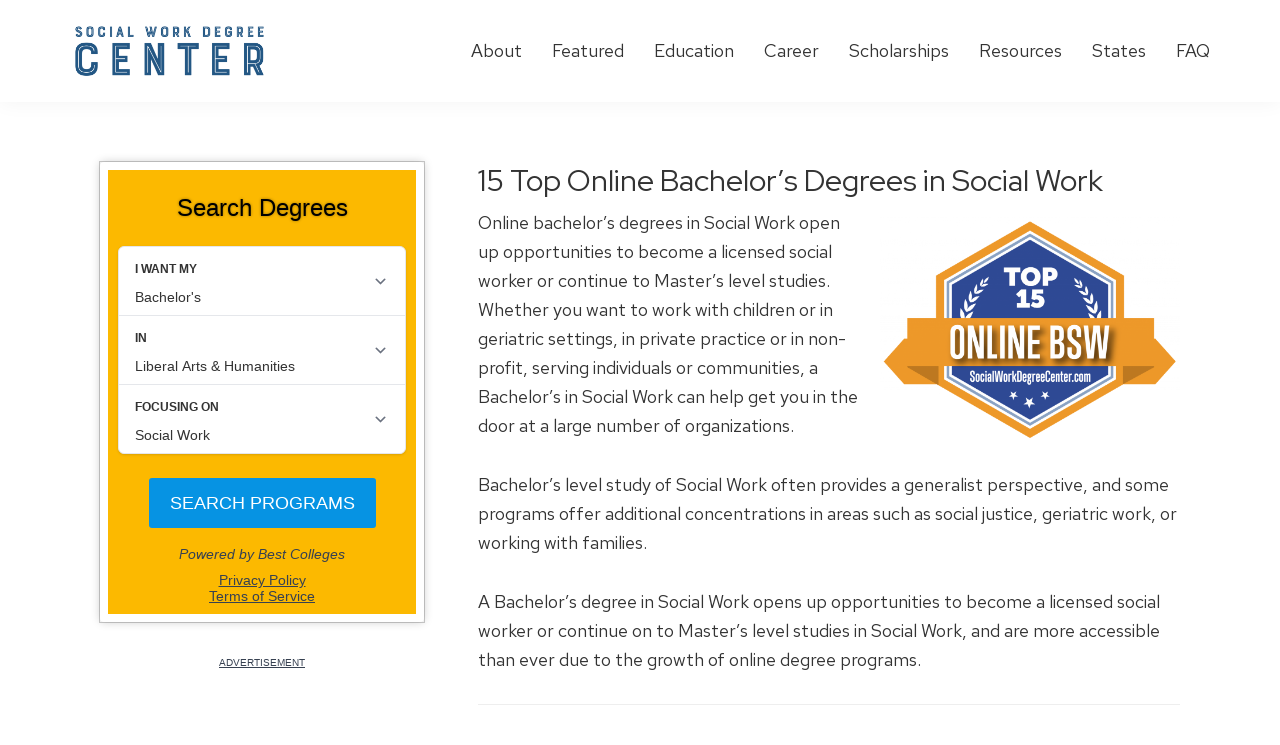

--- FILE ---
content_type: text/html; charset=UTF-8
request_url: https://www.socialworkdegreecenter.com/rankings/top-online-bachelors-degrees-in-social-work/
body_size: 16889
content:
<!DOCTYPE html>
<html lang="en-US">
<head >
<meta charset="UTF-8" />
<meta name="viewport" content="width=device-width, initial-scale=1" />
<meta name='robots' content='index, follow, max-image-preview:large, max-snippet:-1, max-video-preview:-1' />

	<!-- This site is optimized with the Yoast SEO plugin v22.5 - https://yoast.com/wordpress/plugins/seo/ -->
	<title>15 Top Online Bachelor&#039;s Degrees in Social Work - Social Work Degree Center</title>
	<meta name="description" content="Online bachelor&#039;s degrees in Social Work open up opportunities to become a licensed social worker or continue to Master&#039;s level studies." />
	<link rel="canonical" href="https://www.socialworkdegreecenter.com/rankings/top-online-bachelors-degrees-in-social-work/" />
	<meta property="og:locale" content="en_US" />
	<meta property="og:type" content="article" />
	<meta property="og:title" content="15 Top Online Bachelor&#039;s Degrees in Social Work - Social Work Degree Center" />
	<meta property="og:description" content="Online bachelor&#039;s degrees in Social Work open up opportunities to become a licensed social worker or continue to Master&#039;s level studies." />
	<meta property="og:url" content="https://www.socialworkdegreecenter.com/rankings/top-online-bachelors-degrees-in-social-work/" />
	<meta property="og:site_name" content="Social Work Degree Center" />
	<meta property="article:modified_time" content="2025-10-07T17:08:49+00:00" />
	<meta property="og:image" content="https://www.socialworkdegreecenter.com/wp-content/uploads/2022/02/1878890-scaled.jpg" />
	<meta property="og:image:width" content="2560" />
	<meta property="og:image:height" content="1706" />
	<meta property="og:image:type" content="image/jpeg" />
	<meta name="twitter:card" content="summary_large_image" />
	<meta name="twitter:label1" content="Est. reading time" />
	<meta name="twitter:data1" content="9 minutes" />
	<script type="application/ld+json" class="yoast-schema-graph">{"@context":"https://schema.org","@graph":[{"@type":"WebPage","@id":"https://www.socialworkdegreecenter.com/rankings/top-online-bachelors-degrees-in-social-work/","url":"https://www.socialworkdegreecenter.com/rankings/top-online-bachelors-degrees-in-social-work/","name":"15 Top Online Bachelor's Degrees in Social Work - Social Work Degree Center","isPartOf":{"@id":"https://www.socialworkdegreecenter.com/#website"},"primaryImageOfPage":{"@id":"https://www.socialworkdegreecenter.com/rankings/top-online-bachelors-degrees-in-social-work/#primaryimage"},"image":{"@id":"https://www.socialworkdegreecenter.com/rankings/top-online-bachelors-degrees-in-social-work/#primaryimage"},"thumbnailUrl":"https://www.socialworkdegreecenter.com/wp-content/uploads/2022/02/1878890-scaled.jpg","datePublished":"2022-02-01T06:00:40+00:00","dateModified":"2025-10-07T17:08:49+00:00","description":"Online bachelor's degrees in Social Work open up opportunities to become a licensed social worker or continue to Master's level studies.","breadcrumb":{"@id":"https://www.socialworkdegreecenter.com/rankings/top-online-bachelors-degrees-in-social-work/#breadcrumb"},"inLanguage":"en-US","potentialAction":[{"@type":"ReadAction","target":["https://www.socialworkdegreecenter.com/rankings/top-online-bachelors-degrees-in-social-work/"]}]},{"@type":"ImageObject","inLanguage":"en-US","@id":"https://www.socialworkdegreecenter.com/rankings/top-online-bachelors-degrees-in-social-work/#primaryimage","url":"https://www.socialworkdegreecenter.com/wp-content/uploads/2022/02/1878890-scaled.jpg","contentUrl":"https://www.socialworkdegreecenter.com/wp-content/uploads/2022/02/1878890-scaled.jpg","width":2560,"height":1706,"caption":"15 Top Online Bachelor's Degrees in Social Work"},{"@type":"BreadcrumbList","@id":"https://www.socialworkdegreecenter.com/rankings/top-online-bachelors-degrees-in-social-work/#breadcrumb","itemListElement":[{"@type":"ListItem","position":1,"name":"Home","item":"https://www.socialworkdegreecenter.com/"},{"@type":"ListItem","position":2,"name":"Rankings and Degrees","item":"https://www.socialworkdegreecenter.com/rankings/"},{"@type":"ListItem","position":3,"name":"15 Top Online Bachelor&#8217;s Degrees in Social Work"}]},{"@type":"WebSite","@id":"https://www.socialworkdegreecenter.com/#website","url":"https://www.socialworkdegreecenter.com/","name":"Social Work Degree Center","description":"Best Social Work Degrees &amp; Career Options","publisher":{"@id":"https://www.socialworkdegreecenter.com/#organization"},"potentialAction":[{"@type":"SearchAction","target":{"@type":"EntryPoint","urlTemplate":"https://www.socialworkdegreecenter.com/?s={search_term_string}"},"query-input":"required name=search_term_string"}],"inLanguage":"en-US"},{"@type":"Organization","@id":"https://www.socialworkdegreecenter.com/#organization","name":"Social Work Degree Center","url":"https://www.socialworkdegreecenter.com/","logo":{"@type":"ImageObject","inLanguage":"en-US","@id":"https://www.socialworkdegreecenter.com/#/schema/logo/image/","url":"https://www.socialworkdegreecenter.com/wp-content/uploads/2020/04/swdc-logo-color.png","contentUrl":"https://www.socialworkdegreecenter.com/wp-content/uploads/2020/04/swdc-logo-color.png","width":3172,"height":955,"caption":"Social Work Degree Center"},"image":{"@id":"https://www.socialworkdegreecenter.com/#/schema/logo/image/"}}]}</script>
	<!-- / Yoast SEO plugin. -->


<link rel='dns-prefetch' href='//kit.fontawesome.com' />
<link rel='dns-prefetch' href='//fonts.googleapis.com' />
<link rel='dns-prefetch' href='//www.googletagmanager.com' />
<link rel="alternate" type="application/rss+xml" title="Social Work Degree Center &raquo; Feed" href="https://www.socialworkdegreecenter.com/feed/" />
<link rel="alternate" type="application/rss+xml" title="Social Work Degree Center &raquo; Comments Feed" href="https://www.socialworkdegreecenter.com/comments/feed/" />
<script>
window._wpemojiSettings = {"baseUrl":"https:\/\/s.w.org\/images\/core\/emoji\/15.0.3\/72x72\/","ext":".png","svgUrl":"https:\/\/s.w.org\/images\/core\/emoji\/15.0.3\/svg\/","svgExt":".svg","source":{"concatemoji":"https:\/\/www.socialworkdegreecenter.com\/wp-includes\/js\/wp-emoji-release.min.js?ver=6.6.4"}};
/*! This file is auto-generated */
!function(i,n){var o,s,e;function c(e){try{var t={supportTests:e,timestamp:(new Date).valueOf()};sessionStorage.setItem(o,JSON.stringify(t))}catch(e){}}function p(e,t,n){e.clearRect(0,0,e.canvas.width,e.canvas.height),e.fillText(t,0,0);var t=new Uint32Array(e.getImageData(0,0,e.canvas.width,e.canvas.height).data),r=(e.clearRect(0,0,e.canvas.width,e.canvas.height),e.fillText(n,0,0),new Uint32Array(e.getImageData(0,0,e.canvas.width,e.canvas.height).data));return t.every(function(e,t){return e===r[t]})}function u(e,t,n){switch(t){case"flag":return n(e,"\ud83c\udff3\ufe0f\u200d\u26a7\ufe0f","\ud83c\udff3\ufe0f\u200b\u26a7\ufe0f")?!1:!n(e,"\ud83c\uddfa\ud83c\uddf3","\ud83c\uddfa\u200b\ud83c\uddf3")&&!n(e,"\ud83c\udff4\udb40\udc67\udb40\udc62\udb40\udc65\udb40\udc6e\udb40\udc67\udb40\udc7f","\ud83c\udff4\u200b\udb40\udc67\u200b\udb40\udc62\u200b\udb40\udc65\u200b\udb40\udc6e\u200b\udb40\udc67\u200b\udb40\udc7f");case"emoji":return!n(e,"\ud83d\udc26\u200d\u2b1b","\ud83d\udc26\u200b\u2b1b")}return!1}function f(e,t,n){var r="undefined"!=typeof WorkerGlobalScope&&self instanceof WorkerGlobalScope?new OffscreenCanvas(300,150):i.createElement("canvas"),a=r.getContext("2d",{willReadFrequently:!0}),o=(a.textBaseline="top",a.font="600 32px Arial",{});return e.forEach(function(e){o[e]=t(a,e,n)}),o}function t(e){var t=i.createElement("script");t.src=e,t.defer=!0,i.head.appendChild(t)}"undefined"!=typeof Promise&&(o="wpEmojiSettingsSupports",s=["flag","emoji"],n.supports={everything:!0,everythingExceptFlag:!0},e=new Promise(function(e){i.addEventListener("DOMContentLoaded",e,{once:!0})}),new Promise(function(t){var n=function(){try{var e=JSON.parse(sessionStorage.getItem(o));if("object"==typeof e&&"number"==typeof e.timestamp&&(new Date).valueOf()<e.timestamp+604800&&"object"==typeof e.supportTests)return e.supportTests}catch(e){}return null}();if(!n){if("undefined"!=typeof Worker&&"undefined"!=typeof OffscreenCanvas&&"undefined"!=typeof URL&&URL.createObjectURL&&"undefined"!=typeof Blob)try{var e="postMessage("+f.toString()+"("+[JSON.stringify(s),u.toString(),p.toString()].join(",")+"));",r=new Blob([e],{type:"text/javascript"}),a=new Worker(URL.createObjectURL(r),{name:"wpTestEmojiSupports"});return void(a.onmessage=function(e){c(n=e.data),a.terminate(),t(n)})}catch(e){}c(n=f(s,u,p))}t(n)}).then(function(e){for(var t in e)n.supports[t]=e[t],n.supports.everything=n.supports.everything&&n.supports[t],"flag"!==t&&(n.supports.everythingExceptFlag=n.supports.everythingExceptFlag&&n.supports[t]);n.supports.everythingExceptFlag=n.supports.everythingExceptFlag&&!n.supports.flag,n.DOMReady=!1,n.readyCallback=function(){n.DOMReady=!0}}).then(function(){return e}).then(function(){var e;n.supports.everything||(n.readyCallback(),(e=n.source||{}).concatemoji?t(e.concatemoji):e.wpemoji&&e.twemoji&&(t(e.twemoji),t(e.wpemoji)))}))}((window,document),window._wpemojiSettings);
</script>
<link rel='stylesheet' id='online-college-plan-css' href='https://www.socialworkdegreecenter.com/wp-content/themes/online-college-plan/style.css?ver=3.2.0' media='all' />
<style id='online-college-plan-inline-css'>

		.wp-custom-logo .site-container .title-area {
			max-width: 550px;
		}
		
</style>
<style id='wp-emoji-styles-inline-css'>

	img.wp-smiley, img.emoji {
		display: inline !important;
		border: none !important;
		box-shadow: none !important;
		height: 1em !important;
		width: 1em !important;
		margin: 0 0.07em !important;
		vertical-align: -0.1em !important;
		background: none !important;
		padding: 0 !important;
	}
</style>
<style id='wp-block-library-inline-css'>
:root{--wp-admin-theme-color:#007cba;--wp-admin-theme-color--rgb:0,124,186;--wp-admin-theme-color-darker-10:#006ba1;--wp-admin-theme-color-darker-10--rgb:0,107,161;--wp-admin-theme-color-darker-20:#005a87;--wp-admin-theme-color-darker-20--rgb:0,90,135;--wp-admin-border-width-focus:2px;--wp-block-synced-color:#7a00df;--wp-block-synced-color--rgb:122,0,223;--wp-bound-block-color:var(--wp-block-synced-color)}@media (min-resolution:192dpi){:root{--wp-admin-border-width-focus:1.5px}}.wp-element-button{cursor:pointer}:root{--wp--preset--font-size--normal:16px;--wp--preset--font-size--huge:42px}:root .has-very-light-gray-background-color{background-color:#eee}:root .has-very-dark-gray-background-color{background-color:#313131}:root .has-very-light-gray-color{color:#eee}:root .has-very-dark-gray-color{color:#313131}:root .has-vivid-green-cyan-to-vivid-cyan-blue-gradient-background{background:linear-gradient(135deg,#00d084,#0693e3)}:root .has-purple-crush-gradient-background{background:linear-gradient(135deg,#34e2e4,#4721fb 50%,#ab1dfe)}:root .has-hazy-dawn-gradient-background{background:linear-gradient(135deg,#faaca8,#dad0ec)}:root .has-subdued-olive-gradient-background{background:linear-gradient(135deg,#fafae1,#67a671)}:root .has-atomic-cream-gradient-background{background:linear-gradient(135deg,#fdd79a,#004a59)}:root .has-nightshade-gradient-background{background:linear-gradient(135deg,#330968,#31cdcf)}:root .has-midnight-gradient-background{background:linear-gradient(135deg,#020381,#2874fc)}.has-regular-font-size{font-size:1em}.has-larger-font-size{font-size:2.625em}.has-normal-font-size{font-size:var(--wp--preset--font-size--normal)}.has-huge-font-size{font-size:var(--wp--preset--font-size--huge)}.has-text-align-center{text-align:center}.has-text-align-left{text-align:left}.has-text-align-right{text-align:right}#end-resizable-editor-section{display:none}.aligncenter{clear:both}.items-justified-left{justify-content:flex-start}.items-justified-center{justify-content:center}.items-justified-right{justify-content:flex-end}.items-justified-space-between{justify-content:space-between}.screen-reader-text{border:0;clip:rect(1px,1px,1px,1px);clip-path:inset(50%);height:1px;margin:-1px;overflow:hidden;padding:0;position:absolute;width:1px;word-wrap:normal!important}.screen-reader-text:focus{background-color:#ddd;clip:auto!important;clip-path:none;color:#444;display:block;font-size:1em;height:auto;left:5px;line-height:normal;padding:15px 23px 14px;text-decoration:none;top:5px;width:auto;z-index:100000}html :where(.has-border-color){border-style:solid}html :where([style*=border-top-color]){border-top-style:solid}html :where([style*=border-right-color]){border-right-style:solid}html :where([style*=border-bottom-color]){border-bottom-style:solid}html :where([style*=border-left-color]){border-left-style:solid}html :where([style*=border-width]){border-style:solid}html :where([style*=border-top-width]){border-top-style:solid}html :where([style*=border-right-width]){border-right-style:solid}html :where([style*=border-bottom-width]){border-bottom-style:solid}html :where([style*=border-left-width]){border-left-style:solid}html :where(img[class*=wp-image-]){height:auto;max-width:100%}:where(figure){margin:0 0 1em}html :where(.is-position-sticky){--wp-admin--admin-bar--position-offset:var(--wp-admin--admin-bar--height,0px)}@media screen and (max-width:600px){html :where(.is-position-sticky){--wp-admin--admin-bar--position-offset:0px}}
</style>
<style id='classic-theme-styles-inline-css'>
/*! This file is auto-generated */
.wp-block-button__link{color:#fff;background-color:#32373c;border-radius:9999px;box-shadow:none;text-decoration:none;padding:calc(.667em + 2px) calc(1.333em + 2px);font-size:1.125em}.wp-block-file__button{background:#32373c;color:#fff;text-decoration:none}
</style>
<style id='mobius-style-inline-css'>

.mobius-container-qdf {
	background: linear-gradient(to top, rgb(23, 49, 92) 0px, rgb(26, 146, 206) 100%);
	border: 8px solid #fff;
	border-radius: 4px;
	outline: 1px solid rgba(0, 0, 0, .2);
	padding: 10px 10px 10px 10px;
	margin-bottom: 30px;
	box-shadow: 0 0 10px rgba(0, 0, 0, .2);
}

.mobius-title {
	margin: 10px 10px 20px;

	text-shadow: 0 0 3px rgba(0, 0, 0, .4);
	text-align: center;
	color: #fff;
	font-size: 24px;
}

.mobius-title > * {
	margin: 10px 0;
}


.mobius-block-qdf[theme=none] {
	max-width: initial;
	--button-font-size: 18px;

	--sonic-tooltip-label-position: absolute;
	--sonic-tooltip-label-right: 0;
	--sonic-tooltip-label-left: 0;
	--sonic-tooltip-label-bottom: -65px;
}

[theme=none] {
	--button-background-color: #DA9F28;
	--button-background-color-hover: #e5b149;
	--button-border-radius: 3px;

	--sonic-tooltip-label-font-size: 10px;
	--sonic-tooltip-label-text-decoration: none;
	--sonic-tooltip-label-text-transform: uppercase;
}
div.mobius-container-qdf {
  background: #fcb900;
}
he-qdf .mobius-title {
  background: #fcb900;
  color: #000000;
}
he-qdf[theme=none],
he-editorial-listings[theme=none] {
  --button-background-color:#0693e3;
  --button-background-color-hover:#8ed1fc;
}

</style>
<link rel='stylesheet' id='hhc-style-css' href='https://www.socialworkdegreecenter.com/wp-content/themes/online-college-plan/template-parts/blocks/home-highlight-col/home-highlight-col.css?ver=1.0.0' media='all' />
<link rel='stylesheet' id='wpb-google-fonts-css' href='https://fonts.googleapis.com/css?family=Red+Hat+Display%3A400%2C500%2C700%7CRed+Hat+Text%3A400%2C400i%2C700&#038;display=swap&#038;ver=6.6.4' media='all' />
<link rel='stylesheet' id='online-college-plan-fonts-css' href='https://fonts.googleapis.com/css?family=Source+Sans+Pro%3A400%2C400i%2C600%2C700&#038;display=swap&#038;ver=3.2.0' media='all' />
<link rel='stylesheet' id='dashicons-css' href='https://www.socialworkdegreecenter.com/wp-includes/css/dashicons.min.css?ver=6.6.4' media='all' />
<link rel='stylesheet' id='online-college-plan-gutenberg-css' href='https://www.socialworkdegreecenter.com/wp-content/themes/online-college-plan/lib/gutenberg/front-end.css?ver=3.2.0' media='all' />
<style id='online-college-plan-gutenberg-inline-css'>
.ab-block-post-grid .ab-post-grid-items h2 a:hover {
	color: #0073e5;
}

.site-container .wp-block-button .wp-block-button__link {
	background-color: #0073e5;
}

.wp-block-button .wp-block-button__link:not(.has-background),
.wp-block-button .wp-block-button__link:not(.has-background):focus,
.wp-block-button .wp-block-button__link:not(.has-background):hover {
	color: #ffffff;
}

.site-container .wp-block-button.is-style-outline .wp-block-button__link {
	color: #0073e5;
}

.site-container .wp-block-button.is-style-outline .wp-block-button__link:focus,
.site-container .wp-block-button.is-style-outline .wp-block-button__link:hover {
	color: #2396ff;
}		.site-container .has-small-font-size {
			font-size: 12px;
		}		.site-container .has-normal-font-size {
			font-size: 18px;
		}		.site-container .has-large-font-size {
			font-size: 20px;
		}		.site-container .has-larger-font-size {
			font-size: 24px;
		}		.site-container .has-theme-primary-color,
		.site-container .wp-block-button .wp-block-button__link.has-theme-primary-color,
		.site-container .wp-block-button.is-style-outline .wp-block-button__link.has-theme-primary-color {
			color: #0073e5;
		}

		.site-container .has-theme-primary-background-color,
		.site-container .wp-block-button .wp-block-button__link.has-theme-primary-background-color,
		.site-container .wp-block-pullquote.is-style-solid-color.has-theme-primary-background-color {
			background-color: #0073e5;
		}		.site-container .has-theme-secondary-color,
		.site-container .wp-block-button .wp-block-button__link.has-theme-secondary-color,
		.site-container .wp-block-button.is-style-outline .wp-block-button__link.has-theme-secondary-color {
			color: #0073e5;
		}

		.site-container .has-theme-secondary-background-color,
		.site-container .wp-block-button .wp-block-button__link.has-theme-secondary-background-color,
		.site-container .wp-block-pullquote.is-style-solid-color.has-theme-secondary-background-color {
			background-color: #0073e5;
		}
</style>
<script src="https://www.socialworkdegreecenter.com/wp-includes/js/jquery/jquery.min.js?ver=3.7.1" id="jquery-core-js"></script>
<script src="https://www.socialworkdegreecenter.com/wp-includes/js/jquery/jquery-migrate.min.js?ver=3.4.1" id="jquery-migrate-js"></script>
<script src="https://kit.fontawesome.com/2422fc662e.js?ver=6.6.4" id="font-awesome-js"></script>
<link rel="https://api.w.org/" href="https://www.socialworkdegreecenter.com/wp-json/" /><link rel="alternate" title="JSON" type="application/json" href="https://www.socialworkdegreecenter.com/wp-json/wp/v2/pages/730" /><link rel="EditURI" type="application/rsd+xml" title="RSD" href="https://www.socialworkdegreecenter.com/xmlrpc.php?rsd" />
<meta name="generator" content="WordPress 6.6.4" />
<link rel='shortlink' href='https://www.socialworkdegreecenter.com/?p=730' />
<link rel="alternate" title="oEmbed (JSON)" type="application/json+oembed" href="https://www.socialworkdegreecenter.com/wp-json/oembed/1.0/embed?url=https%3A%2F%2Fwww.socialworkdegreecenter.com%2Frankings%2Ftop-online-bachelors-degrees-in-social-work%2F" />
<link rel="alternate" title="oEmbed (XML)" type="text/xml+oembed" href="https://www.socialworkdegreecenter.com/wp-json/oembed/1.0/embed?url=https%3A%2F%2Fwww.socialworkdegreecenter.com%2Frankings%2Ftop-online-bachelors-degrees-in-social-work%2F&#038;format=xml" />
<meta name="generator" content="Site Kit by Google 1.125.0" /><script type="text/javascript">
jQuery(document).ready(function($){
if( /Android|webOS|iPhone|iPad|iPod|BlackBerry|IEMobile|Opera Mini/i.test(navigator.userAgent) ) {
$( ".degree-finder-df_widget-2" ).insertBefore( ".entry-header" );
}
});
</script>
<meta name="ahrefs-site-verification" content="5c24f7efad3deec89515dad8d401a0710cc107d5ec60acbfd34811e23ea7a815"><meta name="generator" content="Elementor 3.21.3; features: e_optimized_assets_loading, additional_custom_breakpoints; settings: css_print_method-external, google_font-enabled, font_display-auto">
<link rel="icon" href="https://www.socialworkdegreecenter.com/wp-content/uploads/2020/03/favicon.ico" sizes="32x32" />
<link rel="icon" href="https://www.socialworkdegreecenter.com/wp-content/uploads/2020/03/favicon.ico" sizes="192x192" />
<link rel="apple-touch-icon" href="https://www.socialworkdegreecenter.com/wp-content/uploads/2020/03/favicon.ico" />
<meta name="msapplication-TileImage" content="https://www.socialworkdegreecenter.com/wp-content/uploads/2020/03/favicon.ico" />
		<style id="wp-custom-css">
			.white-logo {
  height: 75px;
}

.custom-logo {
  height: 60px;
}

@media (min-width: 782px) {
.home .bg-image-col .wp-block-column {
	flex-basis: inherit !important;
}
}

@media (max-width: 782px) {
	.wp-custom-logo .title-area { width: 64%;}
}

.degree-finder-df_widget-3, .degree-finder-df_widget-2 {
 position: -webkit-sticky; /* Safari */
  position: sticky;
  top: 12px;
	}		</style>
		</head>
<body class="page-template-default page page-id-730 page-child parent-pageid-824 wp-custom-logo wp-embed-responsive header-full-width sidebar-content genesis-breadcrumbs-hidden genesis-singular-image-hidden genesis-footer-widgets-hidden first-block-core-image first-block-align-right elementor-default elementor-kit-2932"><div class="site-container"><ul class="genesis-skip-link"><li><a href="#genesis-nav-primary" class="screen-reader-shortcut"> Skip to primary navigation</a></li><li><a href="#genesis-content" class="screen-reader-shortcut"> Skip to main content</a></li><li><a href="#genesis-sidebar-primary" class="screen-reader-shortcut"> Skip to primary sidebar</a></li></ul><header class="site-header"><div class="wrap"><div class="title-area"><a href="https://www.socialworkdegreecenter.com/" class="custom-logo-link" rel="home"><img fetchpriority="high" width="3172" height="955" src="https://www.socialworkdegreecenter.com/wp-content/uploads/2020/04/swdc-logo-color.png" class="custom-logo" alt="Social Work Degree Center" decoding="async" srcset="https://www.socialworkdegreecenter.com/wp-content/uploads/2020/04/swdc-logo-color.png 3172w, https://www.socialworkdegreecenter.com/wp-content/uploads/2020/04/swdc-logo-color-300x90.png 300w, https://www.socialworkdegreecenter.com/wp-content/uploads/2020/04/swdc-logo-color-1024x308.png 1024w, https://www.socialworkdegreecenter.com/wp-content/uploads/2020/04/swdc-logo-color-768x231.png 768w, https://www.socialworkdegreecenter.com/wp-content/uploads/2020/04/swdc-logo-color-1536x462.png 1536w, https://www.socialworkdegreecenter.com/wp-content/uploads/2020/04/swdc-logo-color-2048x617.png 2048w" sizes="(max-width: 3172px) 100vw, 3172px" /></a><a class="white-link" href="https://www.socialworkdegreecenter.com"><img class="white-logo" alt="Online College Plan" src="https://www.socialworkdegreecenter.com/wp-content/uploads/2020/04/swdc-white-e1586258913357.png"></a><p class="site-description">Best Social Work Degrees &amp; Career Options</p></div><nav class="nav-primary" aria-label="Main" id="genesis-nav-primary"><div class="wrap"><ul id="menu-main-nav" class="menu genesis-nav-menu menu-primary js-superfish"><li id="menu-item-2985" class="menu-item menu-item-type-post_type menu-item-object-page menu-item-2985"><a href="https://www.socialworkdegreecenter.com/about/"><span >About</span></a></li>
<li id="menu-item-2973" class="menu-item menu-item-type-taxonomy menu-item-object-category menu-item-2973"><a href="https://www.socialworkdegreecenter.com/category/featured/"><span >Featured</span></a></li>
<li id="menu-item-2972" class="menu-item menu-item-type-taxonomy menu-item-object-category menu-item-2972"><a href="https://www.socialworkdegreecenter.com/category/education/"><span >Education</span></a></li>
<li id="menu-item-2970" class="menu-item menu-item-type-taxonomy menu-item-object-category menu-item-2970"><a href="https://www.socialworkdegreecenter.com/category/career/"><span >Career</span></a></li>
<li id="menu-item-2975" class="menu-item menu-item-type-taxonomy menu-item-object-category menu-item-2975"><a href="https://www.socialworkdegreecenter.com/category/scholarships/"><span >Scholarships</span></a></li>
<li id="menu-item-2987" class="menu-item menu-item-type-custom menu-item-object-custom menu-item-2987"><a href="https://www.socialworkdegreecenter.com/study/"><span >Resources</span></a></li>
<li id="menu-item-4372" class="menu-item menu-item-type-taxonomy menu-item-object-category menu-item-4372"><a href="https://www.socialworkdegreecenter.com/category/states/"><span >States</span></a></li>
<li id="menu-item-4301" class="menu-item menu-item-type-taxonomy menu-item-object-category menu-item-4301"><a href="https://www.socialworkdegreecenter.com/category/frequently-asked-questions/"><span >FAQ</span></a></li>
</ul></div></nav></div></header><div class="site-inner"><div class="content-sidebar-wrap"><main class="content" id="genesis-content"><article class="post-730 page type-page status-publish has-post-thumbnail entry" aria-label="15 Top Online Bachelor&#8217;s Degrees in Social Work"><header class="entry-header"><h1 class="entry-title">15 Top Online Bachelor&#8217;s Degrees in Social Work</h1>
</header><div class="entry-content"><div class="wp-block-image">
<figure class="alignright size-large is-resized"><img decoding="async" width="1024" height="769" src="https://www.socialworkdegreecenter.com/wp-content/uploads/2022/02/SWDC-top-15-online-bsw-programs-02-1024x769.png" alt="15 Top Online Bachelor's Degrees in Social Work" class="wp-image-7475" style="width:300px;height:225px" srcset="https://www.socialworkdegreecenter.com/wp-content/uploads/2022/02/SWDC-top-15-online-bsw-programs-02-1024x769.png 1024w, https://www.socialworkdegreecenter.com/wp-content/uploads/2022/02/SWDC-top-15-online-bsw-programs-02-300x225.png 300w, https://www.socialworkdegreecenter.com/wp-content/uploads/2022/02/SWDC-top-15-online-bsw-programs-02-768x577.png 768w, https://www.socialworkdegreecenter.com/wp-content/uploads/2022/02/SWDC-top-15-online-bsw-programs-02-1536x1154.png 1536w, https://www.socialworkdegreecenter.com/wp-content/uploads/2022/02/SWDC-top-15-online-bsw-programs-02-702x526.png 702w, https://www.socialworkdegreecenter.com/wp-content/uploads/2022/02/SWDC-top-15-online-bsw-programs-02.png 1726w" sizes="(max-width: 1024px) 100vw, 1024px" /></figure></div>


<p>Online bachelor&#8217;s degrees in Social Work open up opportunities to become a licensed social worker or continue to Master&#8217;s level studies. Whether you want to work with children or in geriatric settings, in private practice or in non-profit, serving individuals or communities, a Bachelor&#8217;s in Social Work can help get you in the door at a large number of organizations. </p>



<p>Bachelor&#8217;s level study of Social Work often provides a generalist perspective, and some programs offer additional concentrations in areas such as social justice, geriatric work, or working with families.</p>



<p>A Bachelor&#8217;s degree in Social Work opens up opportunities to become a licensed social worker or continue on to Master&#8217;s level studies in Social Work, and are more accessible than ever due to the growth of online degree programs.</p>



<hr class="wp-block-separator has-css-opacity is-style-wide"/>


<div class="wp-block-image">
<figure class="aligncenter size-large"><img decoding="async" width="1024" height="683" src="https://www.socialworkdegreecenter.com/wp-content/uploads/2022/02/1878890-1024x683.jpg" alt="15 Top Online Bachelor's Degrees in Social Work" class="wp-image-7426" srcset="https://www.socialworkdegreecenter.com/wp-content/uploads/2022/02/1878890-1024x683.jpg 1024w, https://www.socialworkdegreecenter.com/wp-content/uploads/2022/02/1878890-300x200.jpg 300w, https://www.socialworkdegreecenter.com/wp-content/uploads/2022/02/1878890-768x512.jpg 768w, https://www.socialworkdegreecenter.com/wp-content/uploads/2022/02/1878890-1536x1024.jpg 1536w, https://www.socialworkdegreecenter.com/wp-content/uploads/2022/02/1878890-2048x1365.jpg 2048w" sizes="(max-width: 1024px) 100vw, 1024px" /><figcaption class="wp-element-caption">15 Top Online Bachelor&#8217;s Degrees in Social Work</figcaption></figure></div>


<hr class="wp-block-separator has-css-opacity is-style-wide"/>



<h2 class="wp-block-heading" id="ranking-the-online-bachelor-s-degrees-in-social-work"><strong>Ranking the Online Bachelor&#8217;s Degrees in Social Work</strong></h2>



<ul class="wp-block-list">
<li><strong>Affordability (1/3):</strong> the estimated out-of-state tuition per semester for a full time student.</li>



<li><strong>Flexibility (1/3):</strong> the number of delivery options, pacing options, and number of concentrations.</li>



<li><strong>Academic Reputation (1/3):</strong> the relative academic reputation of the parent institution, as provided by prominent ranking institutions.</li>
</ul>



<hr class="wp-block-separator has-css-opacity is-style-wide"/>



<h2 class="wp-block-heading" id="1-the-university-of-south-dakota"><strong>1. The University of South Dakota</strong></h2>


<div class="wp-block-image">
<figure class="alignright size-full is-resized"><img loading="lazy" decoding="async" width="282" height="179" src="https://www.socialworkdegreecenter.com/wp-content/uploads/2022/02/University-of-South-Dakota.png" alt="" class="wp-image-6845" style="width:239px;height:152px"/></figure></div>


<p>The University of South Dakota offers a number of social work-related degrees fully online, including a B.S. in Addiction Studies, Health Sciences, and certifications in Addiction Studies. Through their support services for online students, students can take full advantage of coursework related to social work, as well as full online library resources, tutoring, and IT support. </p>



<p>The currently estimated tuition is $9,687  for out-of-state learners, thus ranking the university as the second most affordable of those surveyed. Additionally, the University of South Dakota is the third highest-ranked university in regard to the Academic Reputation of schools surveyed.</p>



<p><a href="http://www.usd.edu/usd-online/online-programs" target="_blank" rel="noreferrer noopener">Visit the program</a></p>



<hr class="wp-block-separator has-css-opacity is-style-wide"/>



<h2 class="wp-block-heading" id="2-pennsylvania-state-university"><strong>2. Pennsylvania State University</strong></h2>


<div class="wp-block-image">
<figure class="alignright size-full"><img loading="lazy" decoding="async" width="300" height="168" src="https://www.socialworkdegreecenter.com/wp-content/uploads/2022/02/Pennsylvania-State-University.png" alt="" class="wp-image-6846"/></figure></div>


<p>Pennsylvania State University&#8217;s World Campus offers a fully online Bachelor&#8217;s degree in Human Development and Family Studies with an option in Life Span Human Services. Certifications in Children, Youth and Family Services, or Adult Development and Aging Services are also available. </p>



<p>An internship is also required with a human services organization in your community to help students develop some real-world experience. Additionally, Penn State University ranked highest in regard to the academic reputation of the schools surveyed. Furthermore, the estimated yearly tuition is currently $15,388.</p>



<p><br><a href="http://www.worldcampus.psu.edu/degrees-and-certificates/human-development-and-family-studies-bachelors/overview" target="_blank" rel="noreferrer noopener">Visit the program</a></p>



<hr class="wp-block-separator has-css-opacity is-style-wide"/>



<h2 class="wp-block-heading" id="3-walden-university"><strong>3. Walden University</strong></h2>


<div class="wp-block-image">
<figure class="alignright size-full is-resized"><img loading="lazy" decoding="async" width="318" height="159" src="https://www.socialworkdegreecenter.com/wp-content/uploads/2022/02/Walden-University-1.png" alt="" class="wp-image-6849" style="width:248px;height:124px" srcset="https://www.socialworkdegreecenter.com/wp-content/uploads/2022/02/Walden-University-1.png 318w, https://www.socialworkdegreecenter.com/wp-content/uploads/2022/02/Walden-University-1-300x150.png 300w" sizes="(max-width: 318px) 100vw, 318px" /></figure></div>


<p>Walden University offers a B.S. in Human Services meant to teach students valuable skills in case management, crisis, and trauma response, advocacy, and community collaboration. The university gets top marks for flexibility through its offering of 9 concentrations meant to meet the personal and professional goals of students. </p>



<p>Also, Walden University is the 5th-ranked university surveyed in regard to academic reputation. Moreover, the estimated tuition per year is $17,821.</p>



<p><a href="http://www.waldenu.edu/bachelors/bs-in-human-services" target="_blank" rel="noreferrer noopener">Visit the program</a></p>



<hr class="wp-block-separator has-css-opacity is-style-wide"/>



<h2 class="wp-block-heading" id="4-university-of-maryland-university-college"><strong>4. University of Maryland &#8211; University College</strong></h2>


<div class="wp-block-image">
<figure class="alignright size-full is-resized"><img loading="lazy" decoding="async" width="337" height="150" src="https://www.socialworkdegreecenter.com/wp-content/uploads/2022/02/University-of-Maryland-University-College.png" alt="" class="wp-image-6854" style="width:279px;height:124px" srcset="https://www.socialworkdegreecenter.com/wp-content/uploads/2022/02/University-of-Maryland-University-College.png 337w, https://www.socialworkdegreecenter.com/wp-content/uploads/2022/02/University-of-Maryland-University-College-300x134.png 300w" sizes="(max-width: 337px) 100vw, 337px" /></figure></div>


<p>The University of Maryland University College offers a fully online bachelor&#8217;s degree in Social Science with social work-related concentrations in Gerontology, Psychology, and Sociology. The degree is noted to serve as preparation for a variety of careers, including elder care, health services, human resources, and community service. Currently estimated tuition for out-of-state students at the University of Maryland, University College is $7,992. Making the program the 4th most affordable of those surveyed.</p>



<p><a href="https://www.umgc.edu/online-degrees/bachelors/social-science" target="_blank" rel="noreferrer noopener">Visit the program</a></p>



<hr class="wp-block-separator has-css-opacity is-style-wide"/>



<h2 class="wp-block-heading" id="5-saint-louis-university"><strong>5. Saint Louis University</strong></h2>


<div class="wp-block-image">
<figure class="alignright size-full is-resized"><img loading="lazy" decoding="async" width="343" height="147" src="https://www.socialworkdegreecenter.com/wp-content/uploads/2022/02/Saint-Louis-University.png" alt="" class="wp-image-6855" style="width:295px;height:126px" srcset="https://www.socialworkdegreecenter.com/wp-content/uploads/2022/02/Saint-Louis-University.png 343w, https://www.socialworkdegreecenter.com/wp-content/uploads/2022/02/Saint-Louis-University-300x129.png 300w" sizes="(max-width: 343px) 100vw, 343px" /></figure></div>


<p>Saint Louis University offers an accelerated Bachelor&#8217;s of Science in Social Work through their school for professional studies. Two areas of emphasis are available in the program, including a skilled practitioners track, and a commitment to the social justice track. A small number of upper-level courses will need to be taken online. </p>



<p>A bridge program is also available that can accelerate the taking of a bachelor&#8217;s and master&#8217;s program together. The University of St. Louis is the second-ranked university in terms of the academic reputation of schools surveyed. Currently, tuition is $56,960 per year.</p>



<p><a href="https://www.slu.edu/?_ga=2.122666061.779259799.1662752117-1041251571.1662752117" target="_blank" rel="noreferrer noopener">Visit the program</a></p>



<hr class="wp-block-separator has-css-opacity is-style-wide"/>



<h2 class="wp-block-heading" id="6-appalachian-state-university"><strong>6. Appalachian State University</strong></h2>


<div class="wp-block-image">
<figure class="alignright size-full is-resized"><img loading="lazy" decoding="async" width="444" height="113" src="https://www.socialworkdegreecenter.com/wp-content/uploads/2022/02/Appalachian-State-University.png" alt="" class="wp-image-6856" style="width:296px;height:75px" srcset="https://www.socialworkdegreecenter.com/wp-content/uploads/2022/02/Appalachian-State-University.png 444w, https://www.socialworkdegreecenter.com/wp-content/uploads/2022/02/Appalachian-State-University-300x76.png 300w" sizes="(max-width: 444px) 100vw, 444px" /></figure></div>


<p>Appalachian State University offers an online Bachelor&#8217;s degree in Social Work available on a full-time or also part-time basis fully online. The program is designed to prepare students for entry-level professional practice in a variety of public and private social welfare agencies. A generous transfer policy allows the transfer of up to 70 hours. </p>



<p>Appalachian State University ranks 7th for the academic reputation of schools surveyed. Furthermore, the currently estimated tuition is $21,207.</p>



<p><a href="https://socialwork.appstate.edu/undergraduate-bsw" target="_blank" rel="noreferrer noopener">Visit the program</a></p>



<hr class="wp-block-separator has-css-opacity is-style-wide"/>



<h2 class="wp-block-heading" id="7-eastern-new-mexico-university"><strong>7. Eastern New Mexico University</strong></h2>


<div class="wp-block-image">
<figure class="alignright size-full is-resized"><img loading="lazy" decoding="async" width="302" height="167" src="https://www.socialworkdegreecenter.com/wp-content/uploads/2022/02/Eastern-New-Mexico-University.png" alt="" class="wp-image-6857" style="width:322px;height:178px" srcset="https://www.socialworkdegreecenter.com/wp-content/uploads/2022/02/Eastern-New-Mexico-University.png 302w, https://www.socialworkdegreecenter.com/wp-content/uploads/2022/02/Eastern-New-Mexico-University-300x166.png 300w" sizes="(max-width: 302px) 100vw, 302px" /></figure></div>


<p>Eastern New Mexico University offers a Bachelor of Social Work program largely online, requiring a few visits to campus. The program seeks to provide basic knowledge, skills, and values necessary for a competent and ethical generalist social work setting. </p>



<p>Eastern New Mexico University stands out with an estimated in-state tuition of $6,863 annually. So, it is one of the cheapest programs surveyed.</p>



<p><a href="https://www.enmu.edu/academics/degrees-programs/undergraduate-degree/bachelor/social-work" target="_blank" rel="noreferrer noopener">Visit the program</a></p>



<hr class="wp-block-separator has-css-opacity is-style-wide"/>



<h2 class="wp-block-heading" id="8-humboldt-state-university"><strong>8. Humboldt State University</strong></h2>


<div class="wp-block-image">
<figure class="alignright size-full is-resized"><img loading="lazy" decoding="async" width="459" height="110" src="https://www.socialworkdegreecenter.com/wp-content/uploads/2022/02/Humboldt-State-University.png" alt="" class="wp-image-6861" style="width:308px;height:74px" srcset="https://www.socialworkdegreecenter.com/wp-content/uploads/2022/02/Humboldt-State-University.png 459w, https://www.socialworkdegreecenter.com/wp-content/uploads/2022/02/Humboldt-State-University-300x72.png 300w" sizes="(max-width: 459px) 100vw, 459px" /></figure></div>


<p>Humboldt State University offers an online Bachelors of Arts in Social Work meant to prepare students for beginning a generalist social work practice. The program is particularly meant to prepare individuals for practice in the northern coastal region of California but is applicable for generalist practice nationwide. </p>



<p>Live course meetings meet every Monday during the semester, and accepted students are required to attend one week of on-campus orientation at the start of the semester. The estimated tuition is currently $8,828.</p>



<p><a href="https://www.humboldt.edu/academics/programs/social-work" target="_blank" rel="noreferrer noopener">Visit the program</a></p>



<hr class="wp-block-separator has-css-opacity is-style-wide"/>



<h2 class="wp-block-heading" id="9-utah-state-university"><strong>9. Utah State University</strong></h2>


<div class="wp-block-image">
<figure class="alignright size-full is-resized"><img loading="lazy" decoding="async" width="364" height="138" src="https://www.socialworkdegreecenter.com/wp-content/uploads/2022/02/Utah-State-University.png" alt="" class="wp-image-6863" style="width:337px;height:128px" srcset="https://www.socialworkdegreecenter.com/wp-content/uploads/2022/02/Utah-State-University.png 364w, https://www.socialworkdegreecenter.com/wp-content/uploads/2022/02/Utah-State-University-300x114.png 300w" sizes="(max-width: 364px) 100vw, 364px" /></figure></div>


<p>Utah State University offers both BA and BS Social Work programs entirely online, hoping to prepare students for careers in public welfare, corrections, school social work, child welfare, or family services. Related online bachelor&#8217;s degrees include Family Life Studies, Family, Consumer, Human Development, and an MSW in social work. The estimated tuition per semester is currently $46,498for out-of-state students. Therefore, Utah State University ranked 4th for the academic reputation of schools surveyed.</p>



<p><a href="http://distance.usu.edu/socialwork/" target="_blank" rel="noreferrer noopener">Visit the program</a></p>



<hr class="wp-block-separator has-css-opacity is-style-wide"/>



<h2 class="wp-block-heading" id="10-brandman-university"><strong>10. Brandman University</strong></h2>



<p>Brandman University offers a fully online Bachelor of Arts in Social Work seeking to provide students with the knowledge and experience needed for entry-level careers in areas such as child welfare, community mental health, developmental disabilities, or criminal justice. </p>



<p>An online minor as well as BA degrees in Sociology, Social Science, and Criminal Justice are also available. The estimated per-semester tuition is currently $$19,981. So, this program is the third cheapest of those surveyed.</p>



<p><a href="https://www.umassglobal.edu/sites/default/files/documents/assessment/lo-report-f2019-ba-in-sociology.pdf" target="_blank" rel="noreferrer noopener">Visit the program</a></p>



<hr class="wp-block-separator has-css-opacity is-style-wide"/>



<h2 class="wp-block-heading" id="11-brescia-university"><strong>11. Brescia University</strong></h2>



<p>Brescia University offers a Bachelor of Social Work degree completion program with five start dates yearly. Start months include January, March, May, August, and October. Students are expected to transfer in at least 45 credits, which will be built upon with a flexible two-year curriculum built for adult learners. Brescia University ranked 10th for the academic reputation of schools surveyed. The estimated tuition per semester is currently $31,500.</p>



<p><a href="http://online.brescia.edu/online-degrees/bachelor-of-social-work-bsw/" target="_blank" rel="noreferrer noopener">Visit the program</a></p>



<hr class="wp-block-separator has-css-opacity is-style-wide"/>



<h2 class="wp-block-heading" id="12-clarion-university"><strong>12. Clarion University</strong></h2>



<p>Clarion University offers online Bachelor of Arts degrees in Sociology as well as Sociology and Psychology, as well as a minor in Social Work. The Social Work minor involves 18 credits and gives students knowledge of areas such as theory, research methods, inequality, family, social issues, deviance, and conflict resolution. The estimated tuition per year $7,994; therefore, the program is one of the most affordable of those surveyed.</p>



<p><a href="http://www.clarion.edu/academics/degrees-programs/ssc/sociology/index.html#b.a.-sociology/psychology" target="_blank" rel="noreferrer noopener">Visit the program</a></p>



<hr class="wp-block-separator has-css-opacity is-style-wide"/>



<h2 class="wp-block-heading" id="13-southwestern-christian-university"><strong>13. Southwestern Christian University</strong></h2>



<p>Southwestern Christian University offers a Bachelor&#8217;s in Professional Leadership with a Social Service Concentration. The program is meant to prepare students for graduate school or jobs in settings such as geriatric centers, correctional facilities, or childcare facilities.</p>



<p>Due to the Christian nature of the university, relevant Bible lessons are incorporated into the curriculum. The estimated annual tuition is currently $16,230, making the program the 8th most affordable program surveyed.</p>



<p><a href="https://swcu.edu/" target="_blank" rel="noreferrer noopener">Visit the program</a></p>



<hr class="wp-block-separator has-css-opacity is-style-wide"/>



<h2 class="wp-block-heading" id="14-southeastern-louisiana-university"><strong>14. Southeastern Louisiana University</strong></h2>



<p>Southeastern Louisiana University offers a degree in Family and Consumer Sciences with a concentration in Family Studies entirely online. The program focuses on preparing students to enhance the lives of children and families through research, classroom instruction, and also internship experiences. The estimated per-semester tuition is currently $12,472, thus making the program the 10th most affordable of those surveyed.</p>



<p><a href="https://www.southeastern.edu/acad_research/program-list/socialwork_ba.html" target="_blank" rel="noreferrer noopener">Visit the program</a></p>



<hr class="wp-block-separator has-css-opacity is-style-wide"/>



<h2 class="wp-block-heading" id="15-huntington-university"><strong>15. Huntington University</strong></h2>



<p>Huntington University offers an accelerated degree in social work for adult learners. Furthermore, this program prepares students to become licensed in any US state and to serve in social work capacities for individuals, families, groups, and communities.</p>



<p>For students who already have their general education requirements completed, the course of study requires 72 major credit hours including a senior practicum. Thus, the estimated per-semester tuition is currently $33,144.</p>



<p><a href="https://www.huntington.edu/social-work" target="_blank" rel="noreferrer noopener">Visit the program</a></p>



<hr class="wp-block-separator has-css-opacity"/>



<h2 class="wp-block-heading" id="other-online-bachelor-s-degrees"><strong>Other Online Bachelor&#8217;s Degrees</strong></h2>



<p>Students may also be interested in a similar degree in Social and Human Services. For example, there are many traditional and online bachelor&#8217;s degrees <a href="https://www.socialworkdegreecenter.com/best-online-human-services-bachelors/" target="_blank" rel="noreferrer noopener">in human services</a> available.</p>



<hr class="wp-block-separator has-css-opacity is-style-wide"/>



<p><strong>Related:</strong></p>



<ul class="wp-block-list">
<li><a target="_blank" href="https://www.socialworkdegreecenter.com/rankings/top-accredited-online-masters-social-work-degree-programs/" rel="noreferrer noopener">25 Best Online LCSW Programs</a></li>



<li><a target="_blank" href="https://www.socialworkdegreecenter.com/the-best-campus-based-social-work-schools/" rel="noreferrer noopener">50 Best Accredited Social Work Degree Campus Programs</a></li>



<li><a target="_blank" href="https://www.socialworkdegreecenter.com/best-cswe-accredited-online-bachelors-degree-programs/" rel="noreferrer noopener">Best CSWE Accredited Online Bachelor’s Degree Programs</a></li>



<li><a target="_blank" href="https://www.socialworkdegreecenter.com/top-5-careers-for-aspiring-social-workers/" rel="noreferrer noopener">Top 5 Careers for Aspiring Social Workers</a></li>
</ul>
</div></article></main><aside class="sidebar sidebar-primary widget-area" role="complementary" aria-label="Primary Sidebar" id="genesis-sidebar-primary"><h2 class="genesis-sidebar-title screen-reader-text">Primary Sidebar</h2><section id="custom_html-2" class="widget_text widget widget_custom_html"><div class="widget_text widget-wrap"><div class="textwidget custom-html-widget">			<div class="mobius-container mobius-container-qdf">
				<he-qdf class="mobius-block mobius-block-qdf" degree='bachelors' category='liberal-arts-and-humanities' subject='social-work' theme='none' >
					<div class="mobius-title">Search Degrees</div>
				</he-qdf>
			</div></div></div></section>
</aside></div></div><footer class="site-footer"><div class="wrap"><p>Copyright © 2016–2024 <a href="https://www.socialworkdegreecenter.com/">SocialWorkDegreeCenter.com</a>, All Rights Reserved. <a href="https://www.socialworkdegreecenter.com/sitemap/">Sitemap</a> <a href="https://www.socialworkdegreecenter.com/sitemap.xml">(XML)</a></p><nav class="nav-secondary" aria-label="Secondary"><div class="wrap"><ul id="menu-footer-menu" class="menu genesis-nav-menu menu-secondary js-superfish"><li id="menu-item-4376" class="menu-item menu-item-type-taxonomy menu-item-object-category menu-item-4376"><a href="https://www.socialworkdegreecenter.com/category/career/"><span >Career</span></a></li>
<li id="menu-item-4375" class="menu-item menu-item-type-taxonomy menu-item-object-category menu-item-4375"><a href="https://www.socialworkdegreecenter.com/category/education/"><span >Education</span></a></li>
<li id="menu-item-4382" class="menu-item menu-item-type-post_type menu-item-object-page menu-item-4382"><a href="https://www.socialworkdegreecenter.com/frequently-asked-questions/"><span >FAQ</span></a></li>
<li id="menu-item-4381" class="menu-item menu-item-type-post_type menu-item-object-page menu-item-4381"><a href="https://www.socialworkdegreecenter.com/features/"><span >Features</span></a></li>
<li id="menu-item-4373" class="menu-item menu-item-type-post_type menu-item-object-page menu-item-4373"><a href="https://www.socialworkdegreecenter.com/infographics/"><span >Infographics</span></a></li>
<li id="menu-item-4374" class="menu-item menu-item-type-post_type menu-item-object-page menu-item-4374"><a href="https://www.socialworkdegreecenter.com/study/"><span >Resources</span></a></li>
<li id="menu-item-4380" class="menu-item menu-item-type-post_type menu-item-object-post menu-item-4380"><a href="https://www.socialworkdegreecenter.com/social-work-degree-scholarships-grants-loans/"><span >Scholarships</span></a></li>
</ul></div></nav></div></footer></div><script src="//pmetrics.performancing.com/js" type="text/javascript"></script>
<script type="text/javascript">try{ clicky.init(21150); }catch(e){}</script>
<noscript><p><img alt="Performancing Metrics" width="1" height="1" src="//pmetrics.performancing.com/21150ns.gif" /></p></noscript>

<script type="text/javascript">
// placing objects inside variables
var content = jQuery('.content');
var sidebar = jQuery('.sidebar');

// get content and sidebar height in variables
var getContentHeight = content.outerHeight();
var getSidebarHeight = sidebar.outerHeight();

// check if content height is bigger than sidebar
if ( getContentHeight > getSidebarHeight ) {
	sidebar.css('min-height', getContentHeight);
}

// check if sidebar height is bigger than content
if ( getSidebarHeight > getContentHeight ) {
	content.css('min-height', getSidebarHeight);
}
</script><style id='wp-block-image-inline-css'>
.wp-block-image img{box-sizing:border-box;height:auto;max-width:100%;vertical-align:bottom}.wp-block-image[style*=border-radius] img,.wp-block-image[style*=border-radius]>a{border-radius:inherit}.wp-block-image.has-custom-border img{box-sizing:border-box}.wp-block-image.aligncenter{text-align:center}.wp-block-image.alignfull img,.wp-block-image.alignwide img{height:auto;width:100%}.wp-block-image .aligncenter,.wp-block-image .alignleft,.wp-block-image .alignright,.wp-block-image.aligncenter,.wp-block-image.alignleft,.wp-block-image.alignright{display:table}.wp-block-image .aligncenter>figcaption,.wp-block-image .alignleft>figcaption,.wp-block-image .alignright>figcaption,.wp-block-image.aligncenter>figcaption,.wp-block-image.alignleft>figcaption,.wp-block-image.alignright>figcaption{caption-side:bottom;display:table-caption}.wp-block-image .alignleft{float:left;margin:.5em 1em .5em 0}.wp-block-image .alignright{float:right;margin:.5em 0 .5em 1em}.wp-block-image .aligncenter{margin-left:auto;margin-right:auto}.wp-block-image :where(figcaption){margin-bottom:1em;margin-top:.5em}.wp-block-image.is-style-circle-mask img{border-radius:9999px}@supports ((-webkit-mask-image:none) or (mask-image:none)) or (-webkit-mask-image:none){.wp-block-image.is-style-circle-mask img{border-radius:0;-webkit-mask-image:url('data:image/svg+xml;utf8,<svg viewBox="0 0 100 100" xmlns="http://www.w3.org/2000/svg"><circle cx="50" cy="50" r="50"/></svg>');mask-image:url('data:image/svg+xml;utf8,<svg viewBox="0 0 100 100" xmlns="http://www.w3.org/2000/svg"><circle cx="50" cy="50" r="50"/></svg>');mask-mode:alpha;-webkit-mask-position:center;mask-position:center;-webkit-mask-repeat:no-repeat;mask-repeat:no-repeat;-webkit-mask-size:contain;mask-size:contain}}:root :where(.wp-block-image.is-style-rounded img,.wp-block-image .is-style-rounded img){border-radius:9999px}.wp-block-image figure{margin:0}.wp-lightbox-container{display:flex;flex-direction:column;position:relative}.wp-lightbox-container img{cursor:zoom-in}.wp-lightbox-container img:hover+button{opacity:1}.wp-lightbox-container button{align-items:center;-webkit-backdrop-filter:blur(16px) saturate(180%);backdrop-filter:blur(16px) saturate(180%);background-color:#5a5a5a40;border:none;border-radius:4px;cursor:zoom-in;display:flex;height:20px;justify-content:center;opacity:0;padding:0;position:absolute;right:16px;text-align:center;top:16px;transition:opacity .2s ease;width:20px;z-index:100}.wp-lightbox-container button:focus-visible{outline:3px auto #5a5a5a40;outline:3px auto -webkit-focus-ring-color;outline-offset:3px}.wp-lightbox-container button:hover{cursor:pointer;opacity:1}.wp-lightbox-container button:focus{opacity:1}.wp-lightbox-container button:focus,.wp-lightbox-container button:hover,.wp-lightbox-container button:not(:hover):not(:active):not(.has-background){background-color:#5a5a5a40;border:none}.wp-lightbox-overlay{box-sizing:border-box;cursor:zoom-out;height:100vh;left:0;overflow:hidden;position:fixed;top:0;visibility:hidden;width:100%;z-index:100000}.wp-lightbox-overlay .close-button{align-items:center;cursor:pointer;display:flex;justify-content:center;min-height:40px;min-width:40px;padding:0;position:absolute;right:calc(env(safe-area-inset-right) + 16px);top:calc(env(safe-area-inset-top) + 16px);z-index:5000000}.wp-lightbox-overlay .close-button:focus,.wp-lightbox-overlay .close-button:hover,.wp-lightbox-overlay .close-button:not(:hover):not(:active):not(.has-background){background:none;border:none}.wp-lightbox-overlay .lightbox-image-container{height:var(--wp--lightbox-container-height);left:50%;overflow:hidden;position:absolute;top:50%;transform:translate(-50%,-50%);transform-origin:top left;width:var(--wp--lightbox-container-width);z-index:9999999999}.wp-lightbox-overlay .wp-block-image{align-items:center;box-sizing:border-box;display:flex;height:100%;justify-content:center;margin:0;position:relative;transform-origin:0 0;width:100%;z-index:3000000}.wp-lightbox-overlay .wp-block-image img{height:var(--wp--lightbox-image-height);min-height:var(--wp--lightbox-image-height);min-width:var(--wp--lightbox-image-width);width:var(--wp--lightbox-image-width)}.wp-lightbox-overlay .wp-block-image figcaption{display:none}.wp-lightbox-overlay button{background:none;border:none}.wp-lightbox-overlay .scrim{background-color:#fff;height:100%;opacity:.9;position:absolute;width:100%;z-index:2000000}.wp-lightbox-overlay.active{animation:turn-on-visibility .25s both;visibility:visible}.wp-lightbox-overlay.active img{animation:turn-on-visibility .35s both}.wp-lightbox-overlay.show-closing-animation:not(.active){animation:turn-off-visibility .35s both}.wp-lightbox-overlay.show-closing-animation:not(.active) img{animation:turn-off-visibility .25s both}@media (prefers-reduced-motion:no-preference){.wp-lightbox-overlay.zoom.active{animation:none;opacity:1;visibility:visible}.wp-lightbox-overlay.zoom.active .lightbox-image-container{animation:lightbox-zoom-in .4s}.wp-lightbox-overlay.zoom.active .lightbox-image-container img{animation:none}.wp-lightbox-overlay.zoom.active .scrim{animation:turn-on-visibility .4s forwards}.wp-lightbox-overlay.zoom.show-closing-animation:not(.active){animation:none}.wp-lightbox-overlay.zoom.show-closing-animation:not(.active) .lightbox-image-container{animation:lightbox-zoom-out .4s}.wp-lightbox-overlay.zoom.show-closing-animation:not(.active) .lightbox-image-container img{animation:none}.wp-lightbox-overlay.zoom.show-closing-animation:not(.active) .scrim{animation:turn-off-visibility .4s forwards}}@keyframes turn-on-visibility{0%{opacity:0}to{opacity:1}}@keyframes turn-off-visibility{0%{opacity:1;visibility:visible}99%{opacity:0;visibility:visible}to{opacity:0;visibility:hidden}}@keyframes lightbox-zoom-in{0%{transform:translate(calc((-100vw + var(--wp--lightbox-scrollbar-width))/2 + var(--wp--lightbox-initial-left-position)),calc(-50vh + var(--wp--lightbox-initial-top-position))) scale(var(--wp--lightbox-scale))}to{transform:translate(-50%,-50%) scale(1)}}@keyframes lightbox-zoom-out{0%{transform:translate(-50%,-50%) scale(1);visibility:visible}99%{visibility:visible}to{transform:translate(calc((-100vw + var(--wp--lightbox-scrollbar-width))/2 + var(--wp--lightbox-initial-left-position)),calc(-50vh + var(--wp--lightbox-initial-top-position))) scale(var(--wp--lightbox-scale));visibility:hidden}}
</style>
<style id='wp-block-paragraph-inline-css'>
.is-small-text{font-size:.875em}.is-regular-text{font-size:1em}.is-large-text{font-size:2.25em}.is-larger-text{font-size:3em}.has-drop-cap:not(:focus):first-letter{float:left;font-size:8.4em;font-style:normal;font-weight:100;line-height:.68;margin:.05em .1em 0 0;text-transform:uppercase}body.rtl .has-drop-cap:not(:focus):first-letter{float:none;margin-left:.1em}p.has-drop-cap.has-background{overflow:hidden}:root :where(p.has-background){padding:1.25em 2.375em}:where(p.has-text-color:not(.has-link-color)) a{color:inherit}p.has-text-align-left[style*="writing-mode:vertical-lr"],p.has-text-align-right[style*="writing-mode:vertical-rl"]{rotate:180deg}
</style>
<style id='wp-block-separator-inline-css'>
@charset "UTF-8";.wp-block-separator{border:none;border-top:2px solid}:root :where(.wp-block-separator.is-style-dots){height:auto;line-height:1;text-align:center}:root :where(.wp-block-separator.is-style-dots):before{color:currentColor;content:"···";font-family:serif;font-size:1.5em;letter-spacing:2em;padding-left:2em}.wp-block-separator.is-style-dots{background:none!important;border:none!important}
</style>
<style id='wp-block-heading-inline-css'>
h1.has-background,h2.has-background,h3.has-background,h4.has-background,h5.has-background,h6.has-background{padding:1.25em 2.375em}h1.has-text-align-left[style*=writing-mode]:where([style*=vertical-lr]),h1.has-text-align-right[style*=writing-mode]:where([style*=vertical-rl]),h2.has-text-align-left[style*=writing-mode]:where([style*=vertical-lr]),h2.has-text-align-right[style*=writing-mode]:where([style*=vertical-rl]),h3.has-text-align-left[style*=writing-mode]:where([style*=vertical-lr]),h3.has-text-align-right[style*=writing-mode]:where([style*=vertical-rl]),h4.has-text-align-left[style*=writing-mode]:where([style*=vertical-lr]),h4.has-text-align-right[style*=writing-mode]:where([style*=vertical-rl]),h5.has-text-align-left[style*=writing-mode]:where([style*=vertical-lr]),h5.has-text-align-right[style*=writing-mode]:where([style*=vertical-rl]),h6.has-text-align-left[style*=writing-mode]:where([style*=vertical-lr]),h6.has-text-align-right[style*=writing-mode]:where([style*=vertical-rl]){rotate:180deg}
</style>
<style id='wp-block-list-inline-css'>
ol,ul{box-sizing:border-box}:root :where(ul.has-background,ol.has-background){padding:1.25em 2.375em}
</style>
<style id='global-styles-inline-css'>
:root{--wp--preset--aspect-ratio--square: 1;--wp--preset--aspect-ratio--4-3: 4/3;--wp--preset--aspect-ratio--3-4: 3/4;--wp--preset--aspect-ratio--3-2: 3/2;--wp--preset--aspect-ratio--2-3: 2/3;--wp--preset--aspect-ratio--16-9: 16/9;--wp--preset--aspect-ratio--9-16: 9/16;--wp--preset--color--black: #000000;--wp--preset--color--cyan-bluish-gray: #abb8c3;--wp--preset--color--white: #ffffff;--wp--preset--color--pale-pink: #f78da7;--wp--preset--color--vivid-red: #cf2e2e;--wp--preset--color--luminous-vivid-orange: #ff6900;--wp--preset--color--luminous-vivid-amber: #fcb900;--wp--preset--color--light-green-cyan: #7bdcb5;--wp--preset--color--vivid-green-cyan: #00d084;--wp--preset--color--pale-cyan-blue: #8ed1fc;--wp--preset--color--vivid-cyan-blue: #0693e3;--wp--preset--color--vivid-purple: #9b51e0;--wp--preset--color--theme-primary: #0073e5;--wp--preset--color--theme-secondary: #0073e5;--wp--preset--gradient--vivid-cyan-blue-to-vivid-purple: linear-gradient(135deg,rgba(6,147,227,1) 0%,rgb(155,81,224) 100%);--wp--preset--gradient--light-green-cyan-to-vivid-green-cyan: linear-gradient(135deg,rgb(122,220,180) 0%,rgb(0,208,130) 100%);--wp--preset--gradient--luminous-vivid-amber-to-luminous-vivid-orange: linear-gradient(135deg,rgba(252,185,0,1) 0%,rgba(255,105,0,1) 100%);--wp--preset--gradient--luminous-vivid-orange-to-vivid-red: linear-gradient(135deg,rgba(255,105,0,1) 0%,rgb(207,46,46) 100%);--wp--preset--gradient--very-light-gray-to-cyan-bluish-gray: linear-gradient(135deg,rgb(238,238,238) 0%,rgb(169,184,195) 100%);--wp--preset--gradient--cool-to-warm-spectrum: linear-gradient(135deg,rgb(74,234,220) 0%,rgb(151,120,209) 20%,rgb(207,42,186) 40%,rgb(238,44,130) 60%,rgb(251,105,98) 80%,rgb(254,248,76) 100%);--wp--preset--gradient--blush-light-purple: linear-gradient(135deg,rgb(255,206,236) 0%,rgb(152,150,240) 100%);--wp--preset--gradient--blush-bordeaux: linear-gradient(135deg,rgb(254,205,165) 0%,rgb(254,45,45) 50%,rgb(107,0,62) 100%);--wp--preset--gradient--luminous-dusk: linear-gradient(135deg,rgb(255,203,112) 0%,rgb(199,81,192) 50%,rgb(65,88,208) 100%);--wp--preset--gradient--pale-ocean: linear-gradient(135deg,rgb(255,245,203) 0%,rgb(182,227,212) 50%,rgb(51,167,181) 100%);--wp--preset--gradient--electric-grass: linear-gradient(135deg,rgb(202,248,128) 0%,rgb(113,206,126) 100%);--wp--preset--gradient--midnight: linear-gradient(135deg,rgb(2,3,129) 0%,rgb(40,116,252) 100%);--wp--preset--font-size--small: 12px;--wp--preset--font-size--medium: 20px;--wp--preset--font-size--large: 20px;--wp--preset--font-size--x-large: 42px;--wp--preset--font-size--normal: 18px;--wp--preset--font-size--larger: 24px;--wp--preset--spacing--20: 0.44rem;--wp--preset--spacing--30: 0.67rem;--wp--preset--spacing--40: 1rem;--wp--preset--spacing--50: 1.5rem;--wp--preset--spacing--60: 2.25rem;--wp--preset--spacing--70: 3.38rem;--wp--preset--spacing--80: 5.06rem;--wp--preset--shadow--natural: 6px 6px 9px rgba(0, 0, 0, 0.2);--wp--preset--shadow--deep: 12px 12px 50px rgba(0, 0, 0, 0.4);--wp--preset--shadow--sharp: 6px 6px 0px rgba(0, 0, 0, 0.2);--wp--preset--shadow--outlined: 6px 6px 0px -3px rgba(255, 255, 255, 1), 6px 6px rgba(0, 0, 0, 1);--wp--preset--shadow--crisp: 6px 6px 0px rgba(0, 0, 0, 1);}:where(.is-layout-flex){gap: 0.5em;}:where(.is-layout-grid){gap: 0.5em;}body .is-layout-flex{display: flex;}.is-layout-flex{flex-wrap: wrap;align-items: center;}.is-layout-flex > :is(*, div){margin: 0;}body .is-layout-grid{display: grid;}.is-layout-grid > :is(*, div){margin: 0;}:where(.wp-block-columns.is-layout-flex){gap: 2em;}:where(.wp-block-columns.is-layout-grid){gap: 2em;}:where(.wp-block-post-template.is-layout-flex){gap: 1.25em;}:where(.wp-block-post-template.is-layout-grid){gap: 1.25em;}.has-black-color{color: var(--wp--preset--color--black) !important;}.has-cyan-bluish-gray-color{color: var(--wp--preset--color--cyan-bluish-gray) !important;}.has-white-color{color: var(--wp--preset--color--white) !important;}.has-pale-pink-color{color: var(--wp--preset--color--pale-pink) !important;}.has-vivid-red-color{color: var(--wp--preset--color--vivid-red) !important;}.has-luminous-vivid-orange-color{color: var(--wp--preset--color--luminous-vivid-orange) !important;}.has-luminous-vivid-amber-color{color: var(--wp--preset--color--luminous-vivid-amber) !important;}.has-light-green-cyan-color{color: var(--wp--preset--color--light-green-cyan) !important;}.has-vivid-green-cyan-color{color: var(--wp--preset--color--vivid-green-cyan) !important;}.has-pale-cyan-blue-color{color: var(--wp--preset--color--pale-cyan-blue) !important;}.has-vivid-cyan-blue-color{color: var(--wp--preset--color--vivid-cyan-blue) !important;}.has-vivid-purple-color{color: var(--wp--preset--color--vivid-purple) !important;}.has-black-background-color{background-color: var(--wp--preset--color--black) !important;}.has-cyan-bluish-gray-background-color{background-color: var(--wp--preset--color--cyan-bluish-gray) !important;}.has-white-background-color{background-color: var(--wp--preset--color--white) !important;}.has-pale-pink-background-color{background-color: var(--wp--preset--color--pale-pink) !important;}.has-vivid-red-background-color{background-color: var(--wp--preset--color--vivid-red) !important;}.has-luminous-vivid-orange-background-color{background-color: var(--wp--preset--color--luminous-vivid-orange) !important;}.has-luminous-vivid-amber-background-color{background-color: var(--wp--preset--color--luminous-vivid-amber) !important;}.has-light-green-cyan-background-color{background-color: var(--wp--preset--color--light-green-cyan) !important;}.has-vivid-green-cyan-background-color{background-color: var(--wp--preset--color--vivid-green-cyan) !important;}.has-pale-cyan-blue-background-color{background-color: var(--wp--preset--color--pale-cyan-blue) !important;}.has-vivid-cyan-blue-background-color{background-color: var(--wp--preset--color--vivid-cyan-blue) !important;}.has-vivid-purple-background-color{background-color: var(--wp--preset--color--vivid-purple) !important;}.has-black-border-color{border-color: var(--wp--preset--color--black) !important;}.has-cyan-bluish-gray-border-color{border-color: var(--wp--preset--color--cyan-bluish-gray) !important;}.has-white-border-color{border-color: var(--wp--preset--color--white) !important;}.has-pale-pink-border-color{border-color: var(--wp--preset--color--pale-pink) !important;}.has-vivid-red-border-color{border-color: var(--wp--preset--color--vivid-red) !important;}.has-luminous-vivid-orange-border-color{border-color: var(--wp--preset--color--luminous-vivid-orange) !important;}.has-luminous-vivid-amber-border-color{border-color: var(--wp--preset--color--luminous-vivid-amber) !important;}.has-light-green-cyan-border-color{border-color: var(--wp--preset--color--light-green-cyan) !important;}.has-vivid-green-cyan-border-color{border-color: var(--wp--preset--color--vivid-green-cyan) !important;}.has-pale-cyan-blue-border-color{border-color: var(--wp--preset--color--pale-cyan-blue) !important;}.has-vivid-cyan-blue-border-color{border-color: var(--wp--preset--color--vivid-cyan-blue) !important;}.has-vivid-purple-border-color{border-color: var(--wp--preset--color--vivid-purple) !important;}.has-vivid-cyan-blue-to-vivid-purple-gradient-background{background: var(--wp--preset--gradient--vivid-cyan-blue-to-vivid-purple) !important;}.has-light-green-cyan-to-vivid-green-cyan-gradient-background{background: var(--wp--preset--gradient--light-green-cyan-to-vivid-green-cyan) !important;}.has-luminous-vivid-amber-to-luminous-vivid-orange-gradient-background{background: var(--wp--preset--gradient--luminous-vivid-amber-to-luminous-vivid-orange) !important;}.has-luminous-vivid-orange-to-vivid-red-gradient-background{background: var(--wp--preset--gradient--luminous-vivid-orange-to-vivid-red) !important;}.has-very-light-gray-to-cyan-bluish-gray-gradient-background{background: var(--wp--preset--gradient--very-light-gray-to-cyan-bluish-gray) !important;}.has-cool-to-warm-spectrum-gradient-background{background: var(--wp--preset--gradient--cool-to-warm-spectrum) !important;}.has-blush-light-purple-gradient-background{background: var(--wp--preset--gradient--blush-light-purple) !important;}.has-blush-bordeaux-gradient-background{background: var(--wp--preset--gradient--blush-bordeaux) !important;}.has-luminous-dusk-gradient-background{background: var(--wp--preset--gradient--luminous-dusk) !important;}.has-pale-ocean-gradient-background{background: var(--wp--preset--gradient--pale-ocean) !important;}.has-electric-grass-gradient-background{background: var(--wp--preset--gradient--electric-grass) !important;}.has-midnight-gradient-background{background: var(--wp--preset--gradient--midnight) !important;}.has-small-font-size{font-size: var(--wp--preset--font-size--small) !important;}.has-medium-font-size{font-size: var(--wp--preset--font-size--medium) !important;}.has-large-font-size{font-size: var(--wp--preset--font-size--large) !important;}.has-x-large-font-size{font-size: var(--wp--preset--font-size--x-large) !important;}
</style>
<script src="https://www.socialworkdegreecenter.com/wp-includes/js/hoverIntent.min.js?ver=1.10.2" id="hoverIntent-js"></script>
<script src="https://www.socialworkdegreecenter.com/wp-content/themes/genesis/lib/js/menu/superfish.min.js?ver=1.7.10" id="superfish-js"></script>
<script src="https://www.socialworkdegreecenter.com/wp-content/themes/genesis/lib/js/menu/superfish.args.min.js?ver=3.4.0" id="superfish-args-js"></script>
<script src="https://www.socialworkdegreecenter.com/wp-content/themes/genesis/lib/js/skip-links.min.js?ver=3.4.0" id="skip-links-js"></script>
<script id="q2w3_fixed_widget-js-extra">
var q2w3_sidebar_options = [{"sidebar":"sidebar","use_sticky_position":false,"margin_top":0,"margin_bottom":0,"stop_elements_selectors":"","screen_max_width":0,"screen_max_height":0,"widgets":["#custom_html-2"]}];
</script>
<script src="https://www.socialworkdegreecenter.com/wp-content/plugins/q2w3-fixed-widget/js/frontend.min.js?ver=6.2.3" id="q2w3_fixed_widget-js"></script>
<script id="online-college-plan-responsive-menu-js-extra">
var genesis_responsive_menu = {"mainMenu":"Menu","menuIconClass":"dashicons-before dashicons-menu","subMenu":"Submenu","subMenuIconClass":"dashicons-before dashicons-arrow-down-alt2","menuClasses":{"others":[".nav-primary"]}};
</script>
<script src="https://www.socialworkdegreecenter.com/wp-content/themes/genesis/lib/js/menu/responsive-menus.min.js?ver=1.1.3" id="online-college-plan-responsive-menu-js"></script>
<script>
	!function (w, d, c = 0) {
				waitFor("he-qdf", null, callback, 100, 10000);
		waitFor("he-editorial-listings", null, callback, 100, 10000);

		function callback(selector, el) {
			if (c++) return
						waitFor(selector, 'shadowRoot', function () {
				loadStyle()
			});
						!function (u, c, l, z) {
				u._UCL  = l;
				z       = c.createElement('script');
				z.async = 0;
				z.src   = 'https://sonic-ui.highereducation.com/latest/ucl.adapter.js';
				c.head.appendChild(z);
			}(window, document, {'identity': 'c9e0353f-ac99-4bf3-a52c-7a7f6c11acd5'});
		}
				function waitFor(selector, prop, callback, everyMs = 100, timeoutMs = 10000, finds = 1, start = Date.now()) {
			(function loopS() {
				let el = typeof selector === 'string' ? document.querySelector(selector) : selector;
				if (el && (!prop || el[prop])) {
					callback(selector, el, prop)
					if (--finds === 0) return
				}
				setTimeout(function (i) {
					if (timeoutMs && Date.now() - start > timeoutMs) return;
					loopS();
				}, everyMs, selector);
			})();
		}
				function loadStyle() {
						let i, s, el = document.querySelectorAll('he-qdf:not(.mobius-not), he-editorial-listings')
			for (i = 0; i < el.length; ++i) {
				s = el[i].shadowRoot
				if (s) appendCSS(s, 'https://www.socialworkdegreecenter.com/wp-content/plugins/mobius-plugin-main/templates/style1-shadow.css')
			}
		}

		function appendCSS(el, url) {
			let link   = document.createElement('link');
			link.id    = "mobius-style";
			link.rel   = 'stylesheet';
			link.type  = 'text/css';
			link.href  = url
			link.media = 'all';
			el.appendChild(link)
		}
			}(window, document)
</script>
</body></html>


--- FILE ---
content_type: text/css
request_url: https://www.socialworkdegreecenter.com/wp-content/themes/online-college-plan/template-parts/blocks/home-highlight-col/home-highlight-col.css?ver=1.0.0
body_size: 198
content:
.home-highlight-col {
	box-shadow: 0 4px 12px rgba(0, 0, 0, 0.2);
}

.highlight-header {
	    background: #0352A6;
    text-align: center;
    color: #fff;
    display: flex;
    justify-content: center;
    align-items: center;
    flex-direction: column;
    padding: 40px 20px;
}

.highlight-header h4 {
	margin: 0;
	margin-bottom: 10px;
	font-size: 40px;
}

.highlight-header p {
	margin: 0;
	font-style: italic;
}

.article-links .row {
    display: flex;
    justify-content: space-between;
    align-items: center;
    padding: 16px;
    border-bottom: 1px solid #ddd;
}

.article-links .row img {
	border-radius: 50%;
	width: 45px;
	margin-right: 15px;
}

.article-links .row a {
	text-decoration: none;
	line-height: 24px;
	color: rgb(12, 72, 137);
	\
}